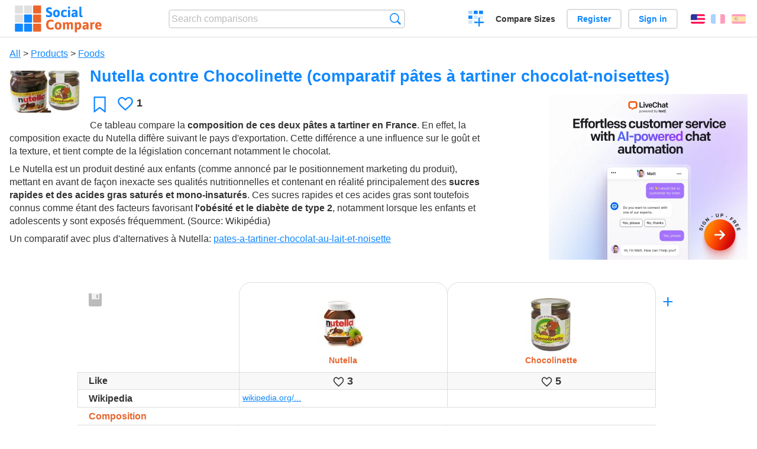

--- FILE ---
content_type: text/html; charset=utf-8
request_url: https://socialcompare.com/en/comparison/nutella-contre-chocolinette-comparatif-pates-a-tartiner-chocolat-noisette
body_size: 6665
content:
<!DOCTYPE html>
<html lang="en"><head>
<meta charset="utf-8">
<meta http-equiv="Content-Language" content="en" />
<meta name="viewport" content="width=device-width,initial-scale=1,minimum-scale=1">
<link rel="icon" type="image/svg+xml" href="/d/favicon.svg">
<link rel="icon" type="image/png" href="/d/favicon.png">
<link rel="search" type="application/opensearchdescription+xml" href="/en/opensearch.xml" title="SocialCompare" />
<link rel="alternate" type="application/json+oembed" href="https://socialcompare.com/oembed?url=https%3A%2F%2Fsocialcompare.com%2Fen%2Fw%2Fnutella-contre-chocolinette-comparatif-pates-a-tartiner-chocolat-noisette" /><meta http-equiv="Content-Type" content="text/html; charset=utf-8" />
<meta name="title" content="Nutella contre Chocolinette (comparatif pâtes à tartiner chocolat-noisettes) | Comparison tables - SocialCompare" />
<meta name="keywords" content="Nutella,Chocolinette,Nutella contre Chocolinette (comparatif pâtes à tartiner chocolat-noisettes),comparison" />
<meta name="description" content="Compare Nutella contre Chocolinette (tableau comparatif de pâtes à tartiner chocolat-noisettes)." />
<title>Nutella contre Chocolinette (comparatif pâtes à tartiner chocolat-noisettes) | Comparison tables - SocialCompare</title>
<meta property="og:image" content="https://socialcompare.com/u/nutella-vs-chocolinette-ks9hnlo.jpg" /><link rel="stylesheet" type="text/css" href="/c/4087027906.cache.css" />
</head><body data-sc="/en/ja/" data-sclive="/en/live" itemscope itemtype="https://schema.org/Article">
<header>
<div id="logo"><a title="Collaborative comparison tool" href="/en"><img src="/d/socialcompare.svg" width="250" height="35" alt="SocialCompare" /></a></div>

<div id="search">
<form action="/en/search" class="search"><input type="hidden" name="c" value="on">
<input type="text" name="q" value="" placeholder="Search comparisons" id="q"  />
<button type="submit">Search</button>
</form>
</div>

<div id="create"><button class="action create" title="Create a comparison">Create a comparison</button></div><a target="_blank" id="cv" href="https://comparevisually.com/en" title="Compare sizes and dimensions with visual charts">Compare Sizes</a><div id="hi">
	<span class="hide" data-scshow="visitor">
		<a class="button register" href="/en/register">Register</a>		<a class="button action signin" href="/en/signin">Sign in</a>	</span>
	<span class="hide" data-scshow="public">
		<button class="action signout">Sign out</button>
		<a href="/en/my" id="scN" title="Dashboard"></a>
	</span>
</div>
<div id="sf">
<label for="flags" class="flag en" title="English">English</label><input id="flags" type="checkbox"><span> <a class="flag fr" title="Français" lang="fr" hreflang="fr" rel="alternate" href="https://socialcompare.com/fr/comparison/nutella-contre-chocolinette-comparatif-pates-a-tartiner-chocolat-noisette">Français</a> <a class="flag es" title="Español" lang="es" hreflang="es" rel="alternate" href="https://socialcompare.com/es/comparison/nutella-contre-chocolinette-comparatif-pates-a-tartiner-chocolat-noisette">Español</a></span></div>
</header>
<nav class="wrapper">
</nav>
<div class="wrapper">
	<div id="mainInfo"><div id="cat"><a href="/en/comparisons">All</a> &gt; <a href="/en/comparisons/products">Products</a> &gt; <a href="/en/comparisons/foods">Foods</a></div><h1 itemprop="headline" data-s="nutella-contre-chocolinette-comparatif-pates-a-tartiner-chocolat-noisette" data-c="name" data-e="vanina">Nutella contre Chocolinette (comparatif pâtes à tartiner chocolat-noisettes)</h1><div id="preview" class="scImg"  itemprop="thumbnailUrl" content="https://socialcompare.com/u/nutella-vs-chocolinette-ks9hnlo.jpg"><em data-s="nutella-contre-chocolinette-comparatif-pates-a-tartiner-chocolat-noisette" data-c="image" data-e="public"><img src="https://socialcompare.com/u/nutella-vs-chocolinette-ks9hnlo.jpg" /></em></div>
<div id="scAB"><a class="sclink" href="https://www.livechat.com/" target="_blank"><img src="/u/ads/livechat-ai.webp" width="336" height="280"></a></div><div id="like"><button class="favorite" title="Add to the favorite" data-scpost="https://socialcompare.com/en/j/follow/nutella-contre-chocolinette-comparatif-pates-a-tartiner-chocolat-noisette">Favorite</button><div data-s="nutella-contre-chocolinette-comparatif-pates-a-tartiner-chocolat-noisette" data-c="i-like-it" data-v="1"><div class="action vote"><b class="like">Likes</b> <b>1</b></div></div></div>
		<div id="description" class="scDesc"><div data-s="nutella-contre-chocolinette-comparatif-pates-a-tartiner-chocolat-noisette" data-c="description" data-e="public"><p>Ce tableau compare la <b>composition de ces deux pâtes a
tartiner en France</b>. En effet, la composition exacte du Nutella
diffère suivant le pays d'exportation. Cette différence a une
influence sur le goût et la texture, et tient compte de la
législation concernant notamment le chocolat.</p>
<p>Le Nutella est un produit destiné aux enfants (comme annoncé par
le positionnement marketing du produit), mettant en avant de façon
inexacte ses qualités nutritionnelles et contenant en réalité
principalement des <b>sucres rapides et des acides gras saturés et
mono-insaturés</b>. Ces sucres rapides et ces acides gras sont
toutefois connus comme étant des facteurs favorisant <b>l'obésité
et le diabète de type 2</b>, notamment lorsque les enfants et
adolescents y sont exposés fréquemment. (Source: Wikipédia)</p>
<p>Un comparatif avec plus d'alternatives à Nutella:
<a href="http://socialcompare.com/fr/comparison/pates-a-tartiner-chocolat-au-lait-et-noisette">pates-a-tartiner-chocolat-au-lait-et-noisette</a></p></div></div>
	</div>
</div>
<div class="overflowWrapper" id="table">
<div id="t" class="item"  data-b="/en/b">
<table><thead><tr><td data-c="image" data-e="public"><button class="action save" disabled title="Save the table direction, lines and columns order"></button><button class="action rotate" title="Rotate table"></button><button class="action restore" title="Restore"></button><div class="actions"><button class="action move" title="Drag-and-drop to reorganize rows or columns"></button><button class="action sort" title="Sort"></button><button class="action edit" title="Edit"></button><button class="action suggest" title="Suggest"></button><button class="action delete" title="Hide"></button></div><div class="hide"><b data-s="image" data-c="name">Image</b></div></td><th data-s="nutella" data-c="image" data-e="public"><a href="https://socialcompare.com/u/1301/article_47382f259250fb9b5178eeb5f00c37fc.jpg" class="action image" target="_blank"><img src="https://socialcompare.com/u/1301/article-1lmz9y4o.jpg" /></a><div class="name">Nutella</div></th><th data-s="chocolinette" data-c="image" data-e="public"><a href="https://socialcompare.com/u/1602/chocolinette_9062fca4fd1a3c95151f59be23f60a03.jpg" class="action image" target="_blank"><img src="https://socialcompare.com/u/1602/chocolinette-36nnwi48.jpg" /></a><div class="name">Chocolinette</div></th></tr></thead><tbody><tr class="odd"><th class="sortnum" data-s="i-like-it" data-c="name" data-e="socialcompare">Like</th><td data-s="nutella" data-c="i-like-it" data-v="3"><div class="action vote"><b class="like">Likes</b> <b>3</b></div></td><td data-s="chocolinette" data-c="i-like-it" data-v="5"><div class="action vote"><b class="like">Likes</b> <b>5</b></div></td></tr><tr><th data-s="wikipedia" data-c="name" data-e="socialcompare">Wikipedia</th><td data-s="nutella" data-c="wikipedia" data-e="public"><a class="gz" href="http://fr.wikipedia.org/wiki/Nutella" class="wiki" target="_blank">wikipedia.org/...</a></td><td data-s="chocolinette" data-c="wikipedia" data-e="public"></td></tr><tr class="odd"><th class="section" data-s="composition-ks6bi9m" data-c="name" data-e="vanina">Composition</th><td class="section" data-s="nutella" data-c="composition-ks6bi9m"></td><td class="section" data-s="chocolinette" data-c="composition-ks6bi9m"></td></tr><tr><th data-s="sucres-ks6zrby" data-c="name" data-e="vanina">Sucres</th><td data-s="nutella" data-c="sucres-ks6zrby" data-e="public"><b class="scYes">Yes</b> L'huile et le sucre composent donc plus de 60 % du produit.</td><td data-s="chocolinette" data-c="sucres-ks6zrby" data-e="public"><b class="scYes">Yes</b> Sucre de canne roux et issu de l'agriculture biologique</td></tr><tr class="odd"><th data-s="huile-de-palme-ks6bi9j" data-c="name" data-e="vanina">Huile de palme</th><td data-s="nutella" data-c="huile-de-palme-ks6bi9j" data-e="public"><b class="scYes">Yes</b> L'huile et le sucre composent donc plus de 60 % du produit.</td><td data-s="chocolinette" data-c="huile-de-palme-ks6bi9j" data-e="public"><b class="scYes">Yes</b> non hydrogénée et issu de l'agriculture biologique</td></tr><tr><th class="sortnum" data-s="noisettes-ks8d7d0" data-c="name" data-e="vanina">Noisettes</th><td data-s="nutella" data-c="noisettes-ks8d7d0" data-e="public" data-v="13">13 %</td><td data-s="chocolinette" data-c="noisettes-ks8d7d0" data-e="public" data-v="14.7">14.7 % noisettes entières</td></tr><tr class="odd"><th class="sortnum" data-s="noix-de-cajou-ks6bixg" data-c="name" data-e="vanina">Noix de cajou</th><td data-s="nutella" data-c="noix-de-cajou-ks6bixg" data-e="public" data-v="0">0 %</td><td data-s="chocolinette" data-c="noix-de-cajou-ks6bixg" data-e="public" data-v="13.3">13.3 % issu de l'agriculture biologique</td></tr><tr><th class="sortnum" data-s="cacao-ks6bi3o" data-c="name" data-e="vanina">Cacao</th><td data-s="nutella" data-c="cacao-ks6bi3o" data-e="public" data-v="7.4">7.4 % cacao maigre</td><td data-s="chocolinette" data-c="cacao-ks6bi3o" data-e="public" data-v="6">6 % issu de l'agriculture biologique</td></tr><tr class="odd"><th data-s="extrait-naturel-de-vanille-ks6bi4c" data-c="name" data-e="vanina">Extrait naturel de vanille</th><td data-s="nutella" data-c="extrait-naturel-de-vanille-ks6bi4c" data-e="public"><b class="scNo">No</b></td><td data-s="chocolinette" data-c="extrait-naturel-de-vanille-ks6bi4c" data-e="public"><b class="scYes">Yes</b> issu de l'agriculture biologique</td></tr><tr><th data-s="lactose-ks6zr6v" data-c="name" data-e="vanina">Lactose</th><td data-s="nutella" data-c="lactose-ks6zr6v" data-e="public"><b class="scYes">Yes</b></td><td data-s="chocolinette" data-c="lactose-ks6zr6v" data-e="public"><b class="scNo">No</b></td></tr><tr class="odd"><th class="sortnum" data-s="poudre-lait-ecreme-ks6zr5x" data-c="name" data-e="vanina">Lait écrémé en poudre</th><td data-s="nutella" data-c="poudre-lait-ecreme-ks6zr5x" data-e="public" data-v="6.6">6.6 %</td><td data-s="chocolinette" data-c="poudre-lait-ecreme-ks6zr5x" data-e="public" data-v="0">0 %</td></tr><tr><th data-s="proteines-de-lait-ks6zrmv" data-c="name" data-e="vanina">Protéines de lait</th><td data-s="nutella" data-c="proteines-de-lait-ks6zrmv" data-e="public"><b class="scYes">Yes</b></td><td data-s="chocolinette" data-c="proteines-de-lait-ks6zrmv" data-e="public"><b class="scNo">No</b></td></tr><tr class="odd"><th data-s="lecithine-de-soja-ks6zr95" data-c="name" data-e="vanina">Lécithine de soja</th><td data-s="nutella" data-c="lecithine-de-soja-ks6zr95" data-e="public"><b class="scYes">Yes</b></td><td data-s="chocolinette" data-c="lecithine-de-soja-ks6zr95" data-e="public"><b class="scNo">No</b></td></tr><tr><th data-s="arome-ks6zrya" data-c="name" data-e="vanina">Arôme</th><td data-s="nutella" data-c="arome-ks6zrya" data-e="public"><b class="scYes">Yes</b></td><td data-s="chocolinette" data-c="arome-ks6zrya" data-e="public"><b class="scNo">No</b></td></tr><tr class="odd"><th class="section" data-s="nutritional-value-per-100g" data-c="name" data-e="socialcompare">Nutritional value per 100g</th><td class="section" data-s="nutella" data-c="nutritional-value-per-100g"></td><td class="section" data-s="chocolinette" data-c="nutritional-value-per-100g"></td></tr><tr><th class="sortnum" data-s="energy-35iia22" data-c="name" data-e="seralo">Energy</th><td data-s="nutella" data-c="energy-35iia22" data-e="public" data-v="2227">2,227 kj</td><td data-s="chocolinette" data-c="energy-35iia22" data-e="public" data-v="2530">2,530 kj</td></tr><tr class="odd"><th class="sortnum" data-s="fat-35iibym" data-c="name" data-e="seralo">Fat</th><td data-s="nutella" data-c="fat-35iibym" data-e="public" data-v="31">31 g</td><td data-s="chocolinette" data-c="fat-35iibym" data-e="public" data-v="45.2">45.2 g</td></tr><tr><th class="sortnum" data-s="carbohydrates-35iiaum" data-c="name" data-e="seralo">Carbohydrates</th><td data-s="nutella" data-c="carbohydrates-35iiaum" data-e="public" data-v="56.4">56.4 g</td><td data-s="chocolinette" data-c="carbohydrates-35iiaum" data-e="public" data-v="45">45 g</td></tr><tr class="odd"><th class="sortnum" data-s="protides-ks6bizh" data-c="name" data-e="vanina">Protides</th><td data-s="nutella" data-c="protides-ks6bizh" data-e="public" data-v="6.8">6.8 g</td><td data-s="chocolinette" data-c="protides-ks6bizh" data-e="public" data-v="7.4">7.4 g</td></tr><tr><th class="sortnum" data-s="potassium-35iibx3" data-c="name" data-e="seralo">Potassium</th><td data-s="nutella" data-c="potassium-35iibx3" data-e="public"></td><td data-s="chocolinette" data-c="potassium-35iibx3" data-e="public" data-v="447.4">447.4 mg</td></tr><tr class="odd"><th class="sortnum" data-s="phosphorus-35iibjr" data-c="name" data-e="seralo">Phosphorus</th><td data-s="nutella" data-c="phosphorus-35iibjr" data-e="public" data-v="172">172 mg</td><td data-s="chocolinette" data-c="phosphorus-35iibjr" data-e="public" data-v="176.8">176.8 mg</td></tr><tr><th class="sortnum" data-s="calcium-35iibc8" data-c="name" data-e="seralo">Calcium</th><td data-s="nutella" data-c="calcium-35iibc8" data-e="public" data-v="120">120 mg</td><td data-s="chocolinette" data-c="calcium-35iibc8" data-e="public" data-v="59">59 mg</td></tr><tr class="odd"><th class="sortnum" data-s="magnesium-35iibhr" data-c="name" data-e="seralo">Magnesium</th><td data-s="nutella" data-c="magnesium-35iibhr" data-e="public" data-v="70">70 mg</td><td data-s="chocolinette" data-c="magnesium-35iibhr" data-e="public" data-v="96.7">96.7 mg</td></tr><tr><th class="sortnum" data-s="vitamine-e-ks6bigv" data-c="name" data-e="vanina">Vitamine E</th><td data-s="nutella" data-c="vitamine-e-ks6bigv" data-e="public" data-v="6.6">6.6 mg</td><td data-s="chocolinette" data-c="vitamine-e-ks6bigv" data-e="public" data-v="7.8">7.8 mg</td></tr><tr class="odd"><th class="sortnum" data-s="vitamine-b12-ks7miud" data-c="name" data-e="vanina">Vitamine B12</th><td data-s="nutella" data-c="vitamine-b12-ks7miud" data-e="public" data-v="0.3">0.3 mg</td><td data-s="chocolinette" data-c="vitamine-b12-ks7miud" data-e="public"></td></tr><tr><th class="sortnum" data-s="iron-35iibwb" data-c="name" data-e="seralo">Iron</th><td data-s="nutella" data-c="iron-35iibwb" data-e="public"></td><td data-s="chocolinette" data-c="iron-35iibwb" data-e="public" data-v="6.13">6.13 mg</td></tr><tr class="odd"><th class="sortnum" data-s="sodium-ks6zrds" data-c="name" data-e="vanina">Sodium</th><td data-s="nutella" data-c="sodium-ks6zrds" data-e="public" data-v="30">30 mg</td><td data-s="chocolinette" data-c="sodium-ks6zrds" data-e="public"></td></tr></tbody></table>	<div>
		<button id="additem" title="Add items" class="action additem"><b>+</b></button>
		<button id="addcriteria" title="Add criteria" class="action addcriteria"><b>+</b></button>
	</div>
</div>
</div>

<div class="wrapper">
<div id="tact">
<span class="hide" data-scshow="public">
	<button class="action submit save" disabled title="Save the table direction, lines and columns order">Save layout</button>
	<button class="action saveas" title="Save changes as a new table view">Save new view</button></span><button data-scpost="/en/j/flagc/nutella-contre-chocolinette-comparatif-pates-a-tartiner-chocolat-noisette" title="Report an abuse">Report</button><a class="button " title="Embed this table into a blog or website" href="/en/embed/nutella-contre-chocolinette-comparatif-pates-a-tartiner-chocolat-noisette">Embed</a> <a href="mailto:?subject=Nutella+contre+Chocolinette+%28comparatif+p%C3%A2tes+%C3%A0+tartiner+chocolat-noisettes%29&amp;body=https%3A%2F%2Fsocialcompare.com%2Fen%2Fcomparison%2Fnutella-contre-chocolinette-comparatif-pates-a-tartiner-chocolat-noisette" title="Send link by email" target="_blank" class="icon email"></a> <a href="https://www.facebook.com/share.php?u=https%3A%2F%2Fsocialcompare.com%2Fen%2Fcomparison%2Fnutella-contre-chocolinette-comparatif-pates-a-tartiner-chocolat-noisette" title="Share on Facebook" target="_blank" class="icon facebook"></a> <a href="https://x.com/share?text=Nutella+contre+Chocolinette+%28comparatif+p%C3%A2tes+%C3%A0+tartiner+chocolat-noisettes%29&amp;url=https%3A%2F%2Fsocialcompare.com%2Fen%2Fcomparison%2Fnutella-contre-chocolinette-comparatif-pates-a-tartiner-chocolat-noisette" title="Tweet this" target="_blank" class="icon twitter"></a> <a href="https://www.linkedin.com/sharing/share-offsite/?url=https%3A%2F%2Fsocialcompare.com%2Fen%2Fcomparison%2Fnutella-contre-chocolinette-comparatif-pates-a-tartiner-chocolat-noisette" title="Share on LinkedIn" target="_blank" class="icon linkedin"></a></div>

<div id="extDesc" class="scDesc"><div data-s="nutella-contre-chocolinette-comparatif-pates-a-tartiner-chocolat-noisette" data-c="ext-description" data-e="public"></div></div>
<div id="properties">
<div id="ida">
<div id="scAA"><a class="sclink" href="https://www.livechat.com/" target="_blank"><img src="/u/ads/livechat-engage.webp" width="300" height="250" loading="lazy"></a></div></div>
<div id="excerpt" itemprop="abstract"><label>Excerpt</label> <div data-s="nutella-contre-chocolinette-comparatif-pates-a-tartiner-chocolat-noisette" data-c="excerpt" data-e="public">Compare Nutella contre Chocolinette (tableau comparatif de pâtes à tartiner chocolat-noisettes).</div></div><div id="sources"><label>Sources</label> <div data-s="nutella-contre-chocolinette-comparatif-pates-a-tartiner-chocolat-noisette" data-c="sources" data-e="public"><a class="gz" href="http://fr.wikipedia.org/wiki/Nutella," class="wiki" target="_blank">wikipedia.org/...</a> Image:
<a class="gz" href="http://fr.wikipedia.org/wiki/Fichier:Tartine_et_pot_de_Nutella.jpg" class="wiki" target="_blank">wikipedia.org/...</a></div></div><div><label>Category</label> <span data-s="nutella-contre-chocolinette-comparatif-pates-a-tartiner-chocolat-noisette" data-c="category" data-e="public"><a href="/en/comparisons/foods">Foods</a></span></div><div><label>Default language</label> <span data-s="nutella-contre-chocolinette-comparatif-pates-a-tartiner-chocolat-noisette" data-c="default-language" data-e="public"><b class="flag fr" title="Français">Français</b></span></div><div><label>Viewer</label> <span data-s="nutella-contre-chocolinette-comparatif-pates-a-tartiner-chocolat-noisette" data-c="viewer" data-e="vanina"><span class="scgroup public" title="Public">Public</span></span></div><div><label>Editor</label> <span data-s="nutella-contre-chocolinette-comparatif-pates-a-tartiner-chocolat-noisette" data-c="editor" data-e="vanina"><span class="scgroup public" title="Public">Public</span></span></div><div id="updated"><label>Last update</label> <span itemprop="dateModified" content="2016-02-11 21:23:16">Feb. 11<sup>th</sup> 2016 9:23:16 PM</span></div><div id="contributors"><label>Contributors</label><div><a class="avatar" href="/en/member/vanina"><img src="https://socialcompare.com/iv3/vanina-50.jpg" width="50" height="50" loading="lazy" title="Vanina" alt=""/>  <dfn class="icon community" title="Community"></dfn></a><a class="avatar" href="/en/member/alexis"><img src="https://socialcompare.com/iv3/alexis-50.jpg" width="50" height="50" loading="lazy" title="Alexis" alt=""/>  <dfn class="icon community" title="Community"></dfn></a><a class="avatar" href="/en/member/seralo"><img src="https://www.gravatar.com/avatar/46db28079ae9a425c8b465cf0a818c2a?d=identicon&amp;s=50" width="50" height="50" loading="lazy" title="Seralo" alt=""/>  <dfn class="icon community" title="Community"></dfn></a></div></div><div> <a href="/en/history/nutella-contre-chocolinette-comparatif-pates-a-tartiner-chocolat-noisette">View changes</a> </div><div><a href="/en/snapshots/nutella-contre-chocolinette-comparatif-pates-a-tartiner-chocolat-noisette">Manage backups</a></div></div>
</div>

<div class="wrapper">
<div class="sBs"><div id="comments"><h2>User reviews and comments</h2><div id="commentForm">
<form action="/en/comment/new/k/nutella-contre-chocolinette-comparatif-pates-a-tartiner-chocolat-noisette" method="post" class="scForm hide" data-scshow="public">
<textarea required="true" name="msg" placeholder="Add a comment"></textarea>
<button type="submit">Comment</button>
</form>
<span class="hide" data-scshow="visitor">
<a href="/en/signin" class="button action signin">Sign in</a>
</span>
</div>
<!--SW--><ul class="commentList"><li id="c12746034"><div class="user"><a class="avatar" href="/en/member/angela-weinhard-36uzlf6z"><img src="https://www.gravatar.com/avatar/eed487b011dd4544b8f404676bd10dab?d=identicon&s=50" width="50" height="50" loading="lazy" title="Angela Weinhard" alt=""/></a></div>
<div class="commentBubble">
<div class="when"><span class="flag fr"></span> <a href="/en/member/angela-weinhard-36uzlf6z">Angela Weinhard</a> on Feb. 11<sup>th</sup> 2016 9:20:39 PM<button data-scpost="/en/j/comment/flagc/c12746034" title="Report an abuse" >Report</button></div><p>Chocolinette</p></div></li>	</ul>
	<!--EW--></div><aside id="related"><div ><h2>More comparisons</h2><ul class="elems"><li class="fulla" data-u="/en/comparison/3d-shape-printing-services"><h3><a href="/en/comparison/3d-shape-printing-services">3D shape printing services</a></h3><div class="abstract">Compare the top 3D-printing services: Shapeways vs Sculpteo vs i.materialise vs Ponoko, 3D Hubs, Freelabster</div><div class="illus"><a href="/en/comparison/3d-shape-printing-services"><div class="scImg"><em><img loading="lazy" src="https://socialcompare.com/u/1308/3d-printing-model-1wo8a57j.jpg" alt="3D shape printing services" /></em></div></a><div class="infos"> <b class="views"><abbr title="7,326">7K</abbr> <i>views</i></b> </div></div></li><li class="fulla" data-u="/en/comparison/tableau-de-diversification-alimentaire-pour-bebes"><h3><a href="/en/comparison/tableau-de-diversification-alimentaire-pour-bebes">Babies Food Diversification Table</a></h3><div class="abstract">Food Introduction guidelines for babies up to children of 4 years</div><div class="illus"><a href="/en/comparison/tableau-de-diversification-alimentaire-pour-bebes"><div class="scImg"><em><img loading="lazy" src="https://socialcompare.com/u/food-veggies-for-babies-jbu6h6b.jpg" alt="Babies Food Diversification Table" /></em></div></a><div class="infos"> <b class="views"><abbr title="315,291">315K</abbr> <i>views</i></b> </div></div></li><li class="fulla" data-u="/en/comparison/fast-food-fries-1vwjdlw2"><h3><a href="/en/comparison/fast-food-fries-1vwjdlw2">Fast Food Fries</a></h3><div class="abstract">Compare McDonalds Fries (Large) vs Wendy's Fries (Large) vs Dairy Queen Fries (Large) vs KFC Fries (Regular)...</div><div class="illus"><a href="/en/comparison/fast-food-fries-1vwjdlw2"><div class="scImg"><em><img loading="lazy" src="https://socialcompare.com/d/favicon.svg" alt="Fast Food Fries" /></em></div></a><div class="infos"> <b class="views"><abbr title="3,062">3K</abbr> <i>views</i></b> </div></div></li><li class="fulla" data-u="/en/comparison/nutrition-comparison-1975-2001-1ie38oae"><h3><a href="/en/comparison/nutrition-comparison-1975-2001-1ie38oae">Nutrition Comparison 1975:2001</a></h3><div class="abstract">Compare 1975 vs 2001 vs % Change</div><div class="illus"><a href="/en/comparison/nutrition-comparison-1975-2001-1ie38oae"><div class="scImg"><em><img loading="lazy" src="https://socialcompare.com/d/favicon.svg" alt="Nutrition Comparison 1975:2001" /></em></div></a><div class="infos"> <b class="views">107 <i>views</i></b> </div></div></li><li class="fulla" data-u="/en/comparison/apple-iphone-product-line-comparison"><h3><a href="/en/comparison/apple-iphone-product-line-comparison">Apple iPhone product line comparison</a></h3><div class="abstract">Compare Apple iPhone smartphones feature by feature: iPhone 17, iPhone Air, iPhone16e, iPhone 14 vs iPhone 13, iPhone SE, iPhone 11 Pro Max, iPhone XR, iPhone X, iPhone 8 Plus, iPhone 8, iPhone 7, Apple iPhone SE...</div><div class="illus"><a href="/en/comparison/apple-iphone-product-line-comparison"><div class="scImg"><em><img loading="lazy" src="https://socialcompare.com/u/2209/apple-iphone14-plus-6meisyxa.jpg" alt="Apple iPhone product line comparison" /></em></div></a><div class="infos"> <b class="views"><abbr title="3,720,028">3M</abbr> <i>views</i></b> </div></div></li><li class="fulla" data-u="/en/comparison/compare-live-chat-support-software-help"><h3><a href="/en/comparison/compare-live-chat-support-software-help">Live Chat Software Comparison</a></h3><div class="abstract">LiveChat Support Software Comparison (compare best live chat for website)</div><div class="illus"><a href="/en/comparison/compare-live-chat-support-software-help"><div class="scImg"><em><img loading="lazy" src="https://socialcompare.com/u/callout-chat-m54x87t.jpg" alt="Live Chat Software Comparison" /></em></div></a><div class="infos"> <b class="views"><abbr title="139,902">139K</abbr> <i>views</i></b> </div></div></li><li class="fulla" data-u="/en/comparison/popular-smartphones"><h3><a href="/en/comparison/popular-smartphones">Comparison of the popular Smartphones</a></h3><div class="abstract">Compare Apple iPhone 12 Pro Max vs Samsung Galaxy S20 5G vs Google Pixel 6. Updated list of smartphones in the trend.</div><div class="illus"><a href="/en/comparison/popular-smartphones"><div class="scImg"><em><img loading="lazy" src="https://socialcompare.com/u/1409/smartphones-comparison-2g8puw6m.jpg" alt="Comparison of the popular Smartphones" /></em></div></a><div class="infos"> <b class="views"><abbr title="85,579">85K</abbr> <i>views</i></b> </div></div></li><li class="fulla" data-u="/en/comparison/comparateur-geolocalisation-professionnels"><h3><a href="/en/comparison/comparateur-geolocalisation-professionnels">Professional geolocation services for fleet management</a></h3><div class="abstract">Compare the geolocation fleet management solutions: Quartix vs Mappytom vs Orange vs Sinaps vs Media-fleet...</div><div class="illus"><a href="/en/comparison/comparateur-geolocalisation-professionnels"><div class="scImg"><em><img loading="lazy" src="https://socialcompare.com/u/1309/social-compare-socialcompare-logo-1y538gmj.png" alt="Professional geolocation services for fleet management" /></em></div></a><div class="infos"> <b class="views"><abbr title="10,505">10K</abbr> <i>views</i></b> </div></div></li><li class="fulla" data-u="/en/comparison/beer-2ata6pku"><h3><a href="/en/comparison/beer-2ata6pku">Beer</a></h3><div class="abstract">Compare India Pale Ale</div><div class="illus"><a href="/en/comparison/beer-2ata6pku"><div class="scImg"><em><img loading="lazy" src="https://socialcompare.com/u/2011/beer-biere-5od8wk52.jpg" alt="Beer" /></em></div></a><div class="infos"> <b class="views"><abbr title="1,123">1K</abbr> <i>views</i></b> </div></div></li></ul></div></aside>
</div>
</div>
<footer class="wrapper">

<ul class="sitemap">
<li><h3>SocialCompare</h3><ul>
<li><a href="/en/how-to-create-comparisons">How to create a comparison</a></li>
<li><a href="/en/top-comparisons/websites-software">Compare best software</a></li>
<li><a title="Find comparison tables and alternative lists" href="/en/comparisons">Comparisons tables</a></li>
<li><a title="Convert easily units of various measurements" href="/en/tools/units-converter">Units converter</a></li>
<li><a href="https://comparevisually.com/en" title="Visual comparison of dimensions and sizes">Size comparison</a></li></ul></li>
<li><h3>Company</h3><ul>
<li><a href="/en/disclosure">Disclosure</a></li>
<li><a href="/en/legal">Legal</a></li>
<li><a href="/en/contact">Contact</a></li>
</ul></li>
<li><h3>Community</h3><ul>
<li><a href="/en/latest-activity">Latest activity</a></li>
</ul></li>
</ul>

<div id="about">
<h4><a title="CrowdSourced comparison engine about Everything" class="logo" href="/en">Social<strong>Compare</strong></a></h4>
<p>Crowdsourced collaborative comparison tool to create and share comparison tables.</p>
</div>

<div id="copy">© 2010 - 2026 SocialCompare. All Rights Reserved.</div>
</footer>

<div id="modal"></div>
<div id="toasts"></div>

<script type="text/javascript" src="/c/2967629830.cache.js"></script>
<script>
window.dataLayer=window.dataLayer || [];
function gtag(){dataLayer.push(arguments);}
gtag('js',new Date());
let scP={};
gtag('config','G-XGGD9H7Y80',scP);
</script>
<script async src="https://www.googletagmanager.com/gtag/js?id=G-XGGD9H7Y80"></script></body></html>
